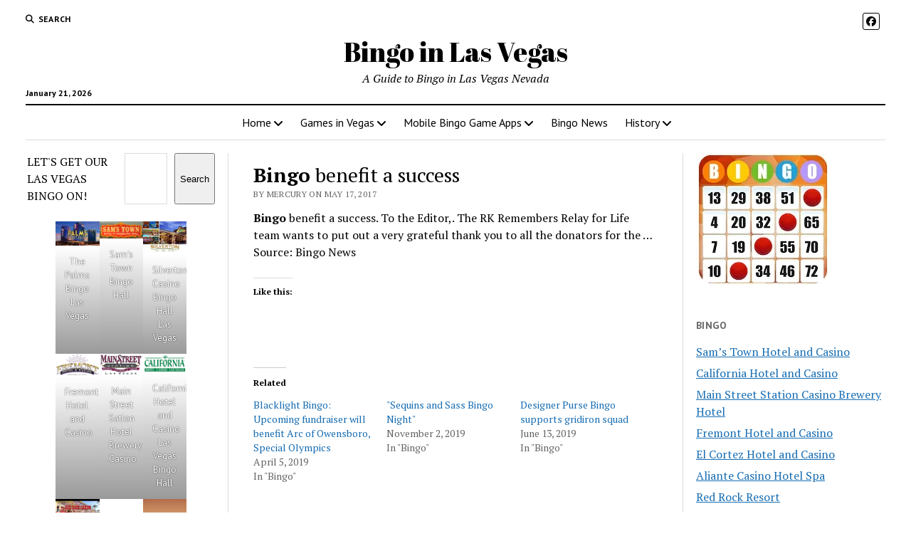

--- FILE ---
content_type: text/html; charset=UTF-8
request_url: https://www.bingolasvegas.com/bingo-benefit-a-success/
body_size: 17942
content:
<!DOCTYPE html>

<html lang="en-US" prefix="og: https://ogp.me/ns#">

<head>
	<style id="jetpack-boost-critical-css">@media all{#jp-relatedposts{display:none;padding-top:1em;margin:1em 0;position:relative;clear:both}.jp-relatedposts:after{content:"";display:block;clear:both}#jp-relatedposts h3.jp-relatedposts-headline{margin:0 0 1em;display:inline-block;float:left;font-size:9pt;font-weight:700;font-family:inherit}#jp-relatedposts h3.jp-relatedposts-headline em:before{content:"";display:block;width:100%;min-width:30px;border-top:1px solid #dcdcde;border-top:1px solid rgba(0,0,0,.2);margin-bottom:1em}#jp-relatedposts h3.jp-relatedposts-headline em{font-style:normal;font-weight:700}figure.wp-block-gallery.has-nested-images{align-items:normal}.wp-block-gallery.has-nested-images figure.wp-block-image:not(#individual-image){margin:0;width:calc(50% - var(--wp--style--unstable-gallery-gap,16px)/ 2)}.wp-block-gallery.has-nested-images figure.wp-block-image{box-sizing:border-box;display:flex;flex-direction:column;flex-grow:1;justify-content:center;max-width:100%;position:relative}.wp-block-gallery.has-nested-images figure.wp-block-image img{display:block;height:auto;max-width:100%!important;width:auto}.wp-block-gallery.has-nested-images figure.wp-block-image figcaption{background:linear-gradient(0deg,#000000b3,#0000004d 70%,#0000);bottom:0;box-sizing:border-box;color:#fff;font-size:13px;left:0;margin-bottom:0;max-height:60%;overflow:auto;padding:0 8px 8px;position:absolute;scrollbar-color:#0000 #0000;scrollbar-gutter:stable both-edges;scrollbar-width:thin;text-align:center;width:100%;will-change:transform}.wp-block-gallery.has-nested-images figure.wp-block-image figcaption::-webkit-scrollbar{height:12px;width:12px}@media (hover:none){.wp-block-gallery.has-nested-images figure.wp-block-image figcaption{scrollbar-color:#fffc #0000}}.wp-block-gallery.has-nested-images figcaption{flex-basis:100%;flex-grow:1;text-align:center}.wp-block-gallery.has-nested-images.is-cropped figure.wp-block-image:not(#individual-image){align-self:inherit}.wp-block-gallery.has-nested-images.is-cropped figure.wp-block-image:not(#individual-image) img{flex:1 0 0%;height:100%;object-fit:cover;width:100%}@media (min-width:600px){.wp-block-gallery.has-nested-images.columns-default figure.wp-block-image:not(#individual-image){width:calc(33.33% - var(--wp--style--unstable-gallery-gap,16px)*.66667)}}.wp-block-group{box-sizing:border-box}.wp-block-image img{box-sizing:border-box;height:auto;max-width:100%;vertical-align:bottom}.wp-block-image :where(figcaption){margin-bottom:1em;margin-top:.5em}ul{box-sizing:border-box}.wp-block-search__button{margin-left:10px;word-break:normal}:where(.wp-block-search__button){border:1px solid #ccc;padding:6px 10px}.wp-block-search__inside-wrapper{display:flex;flex:auto;flex-wrap:nowrap;max-width:100%}.wp-block-search__label{width:100%}.wp-block-search__input{appearance:none;border:1px solid #949494;flex-grow:1;margin-left:0;margin-right:0;min-width:3rem;padding:8px;text-decoration:unset!important}:where(.wp-block-search__input){font-family:inherit;font-size:inherit;font-style:inherit;font-weight:inherit;letter-spacing:inherit;line-height:inherit;text-transform:inherit}.screen-reader-text{border:0;clip:rect(1px,1px,1px,1px);clip-path:inset(50%);height:1px;margin:-1px;overflow:hidden;padding:0;position:absolute;width:1px;word-wrap:normal!important}html :where(img[class*=wp-image-]){height:auto;max-width:100%}:where(figure){margin:0 0 1em}#likes-other-gravatars{display:none;position:absolute;padding:10px 10px 12px;background-color:#2e4453;border-width:0;box-shadow:0 0 10px #2e4453;box-shadow:0 0 10px rgba(46,68,83,.6);min-width:130px;z-index:1000}#likes-other-gravatars.wpl-new-layout{display:none;position:absolute;padding:9px 12px 10px;background-color:#fff;border:solid 1px #dcdcde;border-radius:4px;box-shadow:none;min-width:220px;max-height:240px;height:auto;overflow:auto;z-index:1000}#likes-other-gravatars *{line-height:normal}#likes-other-gravatars .likes-text{color:#fff;font-size:12px;padding-bottom:8px}#likes-other-gravatars.wpl-new-layout .likes-text{color:#101517;font-size:12px;font-weight:500;padding-bottom:8px}#likes-other-gravatars ul{margin:0;padding:0;text-indent:0;list-style-type:none}#likes-other-gravatars ul.wpl-avatars{overflow:auto;display:block;max-height:190px}.post-likes-widget-placeholder .button{display:none}.fab,.fas{-moz-osx-font-smoothing:grayscale;-webkit-font-smoothing:antialiased;display:var(--fa-display,inline-block);font-style:normal;font-variant:normal;line-height:1;text-rendering:auto}.fas{font-family:"Font Awesome 6 Free"}.fab{font-family:"Font Awesome 6 Brands"}.fa-angle-right:before{content:""}.fa-search:before{content:""}.fa-angle-left:before{content:""}@font-face{font-family:"Font Awesome 6 Brands";font-style:normal;font-weight:400;font-display:block}.fab{font-weight:400}.fa-facebook:before{content:""}@font-face{font-family:"Font Awesome 6 Free";font-style:normal;font-weight:400;font-display:block}@font-face{font-family:"Font Awesome 6 Free";font-style:normal;font-weight:900;font-display:block}.fas{font-weight:900}@font-face{font-family:"Font Awesome 5 Free";font-display:block;font-weight:900}@font-face{font-family:"Font Awesome 5 Free";font-display:block;font-weight:400}h1{font-size:1.75em;line-height:1.357}.toggle-dropdown,h2{font-size:1.3125em;line-height:1.143}.post-title{font-size:1.125em;line-height:1.333}.sidebar-right .widget-title,input[type=search],input[type=submit]{font-size:.875em;line-height:1.286}.tagline{font-size:.875em;line-height:1.571}.dropdown-navigation a,.dropdown-navigation span,.post-byline,.size-large figcaption,.wp-block-image figcaption{font-size:.75em;line-height:1.5}.site-header .date{font-size:.625em;line-height:1.8}.dropdown-navigation a,.dropdown-navigation span,.post-byline,.search-form-popup .search-submit,.search-toggle span,.sidebar-right .widget-title{text-transform:uppercase;letter-spacing:.03em}.site-title a{color:#000;text-decoration:none}.site-title a:link{color:#000}.dropdown-navigation a,.menu-primary-items a,.site-header .social-media-icons a{color:#fff;text-decoration:none}.dropdown-navigation a:link,.menu-primary-items a:link,.site-header .social-media-icons a:link{color:#fff}*,:after,:before{box-sizing:border-box}body{height:100%;font-size:100%;line-height:1.5;margin:0;padding:0;font-family:"PT Serif",serif;color:#000;background:#fff;-webkit-font-smoothing:antialiased}.overflow-container{position:relative;height:auto;min-height:100%;overflow:hidden}.main{margin:0 auto}.loop-container:after{content:".";display:block;clear:both;visibility:hidden;line-height:0;height:0}p{margin:1.5em 0}a{color:#176db3}a:link{color:#176db3}h1,h2,h3{font-family:"PT Serif",serif;margin:0;padding:0;font-weight:400}h3{font-size:1em;line-height:1.5}ul{font-size:1em;padding:0;margin:1.5em}ul ul{margin:0 1.5em}li li,ul ul{font-size:1em}.wp-block-image{margin:0}.size-full,.size-large,.wp-block-image,img{max-width:100%;height:auto}.size-large figcaption,.wp-block-image figcaption{font-family:"PT Sans",sans-serif;color:#666}input[type=search]{width:100%;font-family:"PT Sans",sans-serif;padding:8px 12px;color:#000;border:solid 1px #dcdcdc;border-radius:0;-webkit-appearance:none}input[type=submit]{font-family:"PT Sans",sans-serif;font-weight:700;padding:10px 18px;color:#fff;background:#000;border:none;border-radius:0;-webkit-appearance:none}@media only screen and (min-device-width:320px) and (max-device-width:480px) and (orientation:landscape){html{-webkit-text-size-adjust:none}}@media only screen and (min-device-width:768px) and (max-device-width:1024px) and (orientation:landscape){html{-webkit-text-size-adjust:none}}.screen-reader-text{position:absolute;clip:rect(1px 1px 1px 1px);clip:rect(1px,1px,1px,1px);overflow:hidden;height:1px;width:1px}.skip-content{position:absolute;top:-100%;width:100%;left:0;display:block;text-align:center;color:#fff!important;z-index:99;padding:1.5em;background:#000}.max-width{max-width:1280px;margin:0 auto;background:#fff}.site-header{position:relative;padding:.75em 5.556%;border-bottom:solid 1px #dcdcdc;margin-bottom:1.125em;text-align:center}.site-header:after{content:".";display:block;clear:both;visibility:hidden;line-height:0;height:0}.site-header .date{margin:0}.title-container{position:relative;z-index:19;display:inline-block;max-width:calc(100% - 96px)}.site-title{font-family:"Abril Fatface","Arial Black",cursive}.tagline{display:none;font-style:italic;margin:0}.social-media-icons{list-style:none}.social-media-icons li{display:inline-block;margin-right:8px;text-align:center}.social-media-icons a{line-height:30px;display:inline-block;width:36px;height:36px;border:solid 1px #fff;border-radius:3px}.social-media-icons i{vertical-align:middle}.site-header .social-media-icons{margin:-12px 0 3em;display:none;padding:0 5.556%;opacity:1;visibility:visible}.search-toggle{position:relative;z-index:19;float:left;border:solid 1px #dcdcdc;border-radius:3px;background:0 0;margin:0-36px 0 0;padding:8px 10px}.search-toggle span{display:none;font-family:"PT Sans",sans-serif;font-size:12px;line-height:1.5;font-weight:700;margin-left:6px}.search-toggle i{font-size:14px;line-height:18px}.search-form-popup{position:fixed;z-index:49;top:0;right:0;bottom:0;left:0;background:rgba(255,255,255,.97);padding:3.75em 5.556%;opacity:0;visibility:hidden}.search-form-popup .inner{position:relative;max-width:1210px;margin:0 auto}.search-form-popup .title{margin-bottom:18px;font-weight:700}.search-form-popup .search-form{display:-webkit-flex;display:-ms-flexbox;display:flex}.search-form-popup .search-field{border-radius:18px 0 0 18px;margin-right:0;border-right:none}.search-form-popup .search-submit{border-radius:0 18px 18px 0;margin-left:0;font-weight:700;min-width:87px}.search-form-popup .close{position:absolute;top:0;left:0;margin-left:8px}@media all and (min-width:31.25em){.search-form-popup .title{font-size:1.125em;line-height:1.333}}@media all and (min-width:37.5em){.site-header{padding:1.125em 2.778%}.site-title{font-size:1.3125em;line-height:1.143}.search-form-popup{padding:3.75em 2.778%}.search-form-popup .title{font-size:1.3125em;line-height:1.143;margin-bottom:24px}.search-form-popup .search-form{max-width:560px;margin:0 auto}}@media all and (min-width:50em){.site-header{border-bottom:0;padding-bottom:0}.site-header .date{display:inline-block;position:absolute;left:0;right:auto;bottom:-18px;font-family:"PT Sans",sans-serif;font-size:12px;line-height:1.5;font-weight:700}.title-container{display:block;max-width:100%;margin-bottom:1.5em}.site-title{font-size:1.75em;line-height:1.357}.tagline{display:block}.top-nav{margin-bottom:.375em}.top-nav:after{content:".";display:block;clear:both;visibility:hidden;line-height:0;height:0}.social-media-icons{line-height:0}.social-media-icons a{font-size:14px;line-height:18px;width:24px;height:24px;border:solid 1px #000}.site-header .social-media-icons{display:block;margin:0;padding:0;float:right}.site-header .social-media-icons a{color:#000}.site-header .social-media-icons a:link{color:#000}.search-toggle{position:relative;border:none;padding:0;margin:0 18px 0 0}.search-toggle span{display:inline-block}.search-toggle i{font-size:12px;line-height:1.5}.search-form-popup{padding-top:4.5em}.search-form-popup .title{font-size:1.75em;line-height:1.357}.search-form-popup .search-field{padding:11px 18px;border-radius:24px 0 0 24px;font-size:16px;line-height:1.5}.search-form-popup .search-submit{padding:15px 18px;border-radius:0 24px 24px 0}.search-form-popup .close{top:-54px}}@media all and (min-width:62.5em){.site-title{font-size:2.375em;line-height:1.342}.tagline{font-size:1em;line-height:1.5}.search-form-popup .title{font-size:2.375em;line-height:1.342}.search-form-popup .search-form{max-width:680px}}.layout-container{display:table;width:100%;table-layout:fixed}.main{display:table-header-group}.main .loop-container{padding:0 5.556% 1.5em}@media all and (min-width:37.5em){.main .loop-container{padding:0 2.778% 1.5em}}@media all and (min-width:50em){.content-container{position:relative}.content-container:after,.content-container:before{content:"";position:absolute;top:0;bottom:0;width:1px;background:#dcdcdc}.content-container:before{left:25%;right:auto}.content-container:after{right:25%;left:auto}.layout-container{display:block;position:relative;min-height:calc(100vh - 430px)}.layout-container:after{content:".";display:block;clear:both;visibility:hidden;line-height:0;height:0}.main{display:block;position:relative;width:50%;float:left;padding:0 2.778% 1.5em;margin-left:25%}.main .loop-container{padding:0}}.toggle-navigation{position:relative;z-index:19;float:right;border:solid 1px #dcdcdc;border-radius:3px;background:0 0;margin:0;padding:8px 5px;margin-left:-36px}.toggle-navigation svg{display:block}.menu-primary-container{position:fixed;z-index:19;top:67px;bottom:0;left:100%;width:100%;background:#000;opacity:0;visibility:hidden;overflow-y:scroll;overflow-x:hidden;-webkit-overflow-scrolling:touch;text-align:left}.menu-primary{padding:0 5.556%}.menu-primary-items{list-style:none;margin:0}.menu-primary-items:after{content:".";display:block;clear:both;visibility:hidden;line-height:0;height:0}.menu-primary-items li{position:relative;border-bottom:solid 1px #262626}.menu-primary-items li.current-menu-ancestor>a,.menu-primary-items li.current-menu-item>a{text-decoration:underline}.menu-primary-items a{display:block;font-family:"PT Sans",sans-serif;padding:15px 0}.menu-primary-items ul{position:fixed;top:-12px;left:100%;width:100%;list-style:none;margin:0;padding:0 5.556%;opacity:0;visibility:hidden}.menu-primary-items ul ul{left:200%}.menu-primary-items ul ul ul{left:300%}.toggle-dropdown{position:absolute;right:0;top:-1px;color:#fff;background:0 0;margin:0;padding:15px 5.556%;border:solid 1px #262626;border-radius:0}.dropdown-navigation{position:relative;z-index:39;opacity:0;visibility:hidden;font-family:"PT Sans",sans-serif;color:#fff;text-align:left;border-bottom:solid 1px #262626}.dropdown-navigation:after{content:".";display:block;clear:both;visibility:hidden;line-height:0;height:0}.dropdown-navigation a{font-weight:700;float:left;display:block;padding:.75em 5.556%}.dropdown-navigation span{font-weight:700;float:right;padding:.75em 5.556%;color:#999}.menu-primary-items{position:relative;top:-42px}@media all and (min-width:37.5em){.menu-primary-container{max-width:440px;box-shadow:-4px 0 12px 0 rgba(0,0,0,.1)}}@media all and (min-width:50em){.dropdown-navigation,.toggle-dropdown,.toggle-navigation{display:none}.menu-primary-container{position:static;max-width:none;box-shadow:none;background:0 0;opacity:1;visibility:visible;-webkit-transform:none;-ms-transform:none;transform:none;overflow:visible;text-align:center;border-top:solid 2px #000;border-bottom:solid 1px #dcdcdc}.menu-primary-items{position:static}.menu-primary-items li{position:relative;display:inline-block;border-bottom:none;margin-right:-4px}.menu-primary-items li.current-menu-ancestor>a,.menu-primary-items li.current-menu-item>a{text-decoration:none;background:#f3f3f3}.menu-primary-items li.menu-item-has-children>a:after{content:"";font-family:"Font Awesome 5 Free";font-weight:900;position:relative;margin-left:3px;line-height:1;top:1px}.menu-primary-items a{color:#000;display:inline-block;padding:12px}.menu-primary-items a:link{color:#000}.menu-primary-items ul{position:absolute;z-index:19;top:100%;left:.75em;width:auto;min-width:100%;padding:0;background:#fff;box-shadow:0 2px 4px 0 rgba(0,0,0,.1);text-align:left}.menu-primary-items ul:before{content:"";position:absolute;top:0;right:0;width:0;height:1px;background-image:-webkit-linear-gradient(left,#000,#dcdcdc);background-image:linear-gradient(to right,#000,#dcdcdc)}.menu-primary-items ul li{display:block;font-size:.875em;line-height:1.571;white-space:nowrap;margin-right:0}.menu-primary-items ul li.menu-item-has-children>a{position:relative}.menu-primary-items ul li.menu-item-has-children>a:after{content:"";position:absolute;top:10px;right:12px}.menu-primary-items ul li.menu-item-has-children:first-child>a:after{top:14px}.menu-primary-items ul li li{font-size:1em}.menu-primary-items ul li:first-child a{padding-top:12px}.menu-primary-items ul li:last-child a{padding-bottom:12px}.menu-primary-items ul a{display:block;padding:6px 36px 6px 24px}.menu-primary-items ul ul,.menu-primary-items ul ul ul{left:calc(100% + 12px);top:0}}.menu-secondary-container{display:none}.menu-secondary{padding:0 5.556%}@media all and (min-width:50em){.menu-secondary-container{display:block;float:left;text-align:left}.menu-secondary{padding:0}}.entry{margin-bottom:1.125em;padding-bottom:1.125em;border-bottom:solid 1px #dcdcdc}.single .entry{border-bottom:none}.post-header{margin:.75em 0}.post-byline{color:#666}.post-content{margin-top:.75em}.post-content>p:first-child{margin-top:0}.post-content:after{content:".";display:block;clear:both;visibility:hidden;line-height:0;height:0}.single .post-content{margin-bottom:1.125em}@media all and (min-width:31.25em){.post-title{font-size:1.3125em;line-height:1.143}}@media all and (min-width:37.5em){.post-title{font-size:1.75em;line-height:1.357}}@media all and (min-width:50em){.post-title{font-size:1.125em;line-height:1.333}}@media all and (min-width:56.25em){.post-title{font-size:1.3125em;line-height:1.143}}@media all and (min-width:68.75em){.post-title{font-size:1.75em;line-height:1.357}}.featured-image{position:relative;line-height:0}.featured-image img{width:100%}.sidebar-left .inner,.sidebar-right .inner{padding:1.5em 5.556%0;margin:.75em 0;border-top:solid 1px #dcdcdc}.sidebar-left .inner:after,.sidebar-right .inner:after{content:".";display:block;clear:both;visibility:hidden;line-height:0;height:0}.sidebar-left .widget,.sidebar-right .widget{margin-bottom:1.5em}.sidebar-right .widget-title{font-family:"PT Sans",sans-serif;font-weight:700;color:#666}.sidebar-left{display:table-row-group}.sidebar-right{display:table-footer-group}@media all and (min-width:37.5em){.sidebar .inner{padding:1.5em 2.778%0}.sidebar .widget{width:48%;float:right}.sidebar .widget:nth-child(odd){margin-right:4%;float:left}.sidebar-left{position:relative;padding-right:1.125em}.sidebar-left:before{content:"";position:absolute;top:0;right:-1px;bottom:0;width:1px;background:#dcdcdc}.sidebar-right{padding-left:1.125em}}@media all and (min-width:50em){.sidebar{display:block;margin:0;width:22%}.sidebar .inner{padding:0;margin:0;border:none}.sidebar .widget{width:100%;float:none;clear:both}.sidebar .widget:nth-child(odd){margin-right:0}.sidebar-left{margin-left:3%;padding-left:0;float:left}.sidebar-left:before{display:none}.sidebar-left~.main{margin-left:0}.sidebar-right{margin-right:3%;padding-right:0;float:right}}.widget-title{margin-bottom:1.125em}.widget input{max-width:100%}.widget_search form{display:-webkit-flex;display:-ms-flexbox;display:flex}.widget_nav_menu .menu{list-style:none;margin:0}.widget_nav_menu .menu li{margin-bottom:6px}@media all and (min-width:50em) and (max-width:68.75em){.widget_search form{display:block}}#likes-other-gravatars{background-color:#2e4453;border-width:0;box-shadow:0 0 10px #2e4453;box-shadow:0 0 10px #2e445399;display:none;min-width:130px;padding:10px 10px 12px;position:absolute;z-index:1000}#likes-other-gravatars.wpl-new-layout{background-color:#fff;border:1px solid #dcdcde;border-radius:4px;box-shadow:none;display:none;height:auto;max-height:240px;min-width:220px;overflow:auto;padding:9px 12px 10px;position:absolute;z-index:1000}#likes-other-gravatars *{line-height:normal}#likes-other-gravatars .likes-text{color:#fff;font-size:12px;padding-bottom:8px}#likes-other-gravatars.wpl-new-layout .likes-text{color:#101517;font-size:12px;font-weight:500;padding-bottom:8px}#likes-other-gravatars ul{list-style-type:none;margin:0;padding:0;text-indent:0}#likes-other-gravatars ul.wpl-avatars{display:block;max-height:190px;overflow:auto}.post-likes-widget-placeholder .button{display:none}#jp-relatedposts{clear:both;display:none;margin:1em 0;padding-top:1em;position:relative}.jp-relatedposts:after{clear:both;content:"";display:block}#jp-relatedposts h3.jp-relatedposts-headline{display:inline-block;float:left;font-family:inherit;font-size:9pt;font-weight:700;margin:0 0 1em}#jp-relatedposts h3.jp-relatedposts-headline em:before{border-top:1px solid #0003;content:"";display:block;margin-bottom:1em;min-width:30px;width:100%}#jp-relatedposts h3.jp-relatedposts-headline em{font-style:normal;font-weight:700}.screen-reader-text{border:0;clip:rect(1px,1px,1px,1px);clip-path:inset(50%);height:1px;margin:-1px;overflow:hidden;padding:0;position:absolute!important;width:1px;word-wrap:normal!important}}</style>	<style>img:is([sizes="auto" i], [sizes^="auto," i]) { contain-intrinsic-size: 3000px 1500px }</style>
	<meta charset="UTF-8" />
<meta name="viewport" content="width=device-width, initial-scale=1" />
<meta name="template" content="Mission News 1.64" />
<!-- Jetpack Site Verification Tags -->
<meta name="google-site-verification" content="dmo1Dl4kNqOlV2QqcfWuspGvOFJsGlU3SEpJ_JCWoko" />

<!-- Search Engine Optimization by Rank Math - https://rankmath.com/ -->
<title>Bingo benefit a success - Bingo in Las Vegas</title>
<meta name="description" content="Bingo benefit a success. To the Editor,. The RK Remembers Relay for Life team wants to put out a very grateful thank you to all the donators for the&nbsp;..."/>
<meta name="robots" content="index, follow, max-snippet:-1, max-video-preview:-1, max-image-preview:large"/>
<link rel="canonical" href="https://www.bingolasvegas.com/bingo-benefit-a-success/" />
<meta property="og:locale" content="en_US" />
<meta property="og:type" content="article" />
<meta property="og:title" content="Bingo benefit a success - Bingo in Las Vegas" />
<meta property="og:description" content="Bingo benefit a success. To the Editor,. The RK Remembers Relay for Life team wants to put out a very grateful thank you to all the donators for the&nbsp;..." />
<meta property="og:url" content="https://www.bingolasvegas.com/bingo-benefit-a-success/" />
<meta property="og:site_name" content="Bingo in Las Vegas" />
<meta property="article:section" content="Bingo" />
<meta property="article:published_time" content="2017-05-17T19:06:34+00:00" />
<meta name="twitter:card" content="summary_large_image" />
<meta name="twitter:title" content="Bingo benefit a success - Bingo in Las Vegas" />
<meta name="twitter:description" content="Bingo benefit a success. To the Editor,. The RK Remembers Relay for Life team wants to put out a very grateful thank you to all the donators for the&nbsp;..." />
<meta name="twitter:label1" content="Written by" />
<meta name="twitter:data1" content="mercury" />
<meta name="twitter:label2" content="Time to read" />
<meta name="twitter:data2" content="Less than a minute" />
<script data-jetpack-boost="ignore" type="application/ld+json" class="rank-math-schema">{"@context":"https://schema.org","@graph":[{"@type":["Person","Organization"],"@id":"https://www.bingolasvegas.com/#person","name":"Bingo in Las Vegas"},{"@type":"WebSite","@id":"https://www.bingolasvegas.com/#website","url":"https://www.bingolasvegas.com","name":"Bingo in Las Vegas","publisher":{"@id":"https://www.bingolasvegas.com/#person"},"inLanguage":"en-US"},{"@type":"WebPage","@id":"https://www.bingolasvegas.com/bingo-benefit-a-success/#webpage","url":"https://www.bingolasvegas.com/bingo-benefit-a-success/","name":"Bingo benefit a success - Bingo in Las Vegas","datePublished":"2017-05-17T19:06:34+00:00","dateModified":"2017-05-17T19:06:34+00:00","isPartOf":{"@id":"https://www.bingolasvegas.com/#website"},"inLanguage":"en-US"},{"@type":"Person","@id":"https://www.bingolasvegas.com/author/mercury/","name":"mercury","url":"https://www.bingolasvegas.com/author/mercury/","image":{"@type":"ImageObject","@id":"https://secure.gravatar.com/avatar/dd9baea4292deb8ededddacc0dd7c2bff2339c6ee707290418b36adc70e90bd8?s=96&amp;d=mm&amp;r=g","url":"https://secure.gravatar.com/avatar/dd9baea4292deb8ededddacc0dd7c2bff2339c6ee707290418b36adc70e90bd8?s=96&amp;d=mm&amp;r=g","caption":"mercury","inLanguage":"en-US"},"sameAs":["http://209.151.166.135"]},{"@type":"BlogPosting","headline":"Bingo benefit a success - Bingo in Las Vegas","datePublished":"2017-05-17T19:06:34+00:00","dateModified":"2017-05-17T19:06:34+00:00","articleSection":"Bingo","author":{"@id":"https://www.bingolasvegas.com/author/mercury/","name":"mercury"},"publisher":{"@id":"https://www.bingolasvegas.com/#person"},"description":"Bingo benefit a success. To the Editor,. The RK Remembers Relay for Life team wants to put out a very grateful thank you to all the donators for the&nbsp;...","name":"Bingo benefit a success - Bingo in Las Vegas","@id":"https://www.bingolasvegas.com/bingo-benefit-a-success/#richSnippet","isPartOf":{"@id":"https://www.bingolasvegas.com/bingo-benefit-a-success/#webpage"},"inLanguage":"en-US","mainEntityOfPage":{"@id":"https://www.bingolasvegas.com/bingo-benefit-a-success/#webpage"}}]}</script>
<!-- /Rank Math WordPress SEO plugin -->

<link rel='dns-prefetch' href='//www.googletagmanager.com' />
<link rel='dns-prefetch' href='//stats.wp.com' />
<link rel='dns-prefetch' href='//fonts.googleapis.com' />
<link rel='dns-prefetch' href='//jetpack.wordpress.com' />
<link rel='dns-prefetch' href='//s0.wp.com' />
<link rel='dns-prefetch' href='//public-api.wordpress.com' />
<link rel='dns-prefetch' href='//0.gravatar.com' />
<link rel='dns-prefetch' href='//1.gravatar.com' />
<link rel='dns-prefetch' href='//2.gravatar.com' />
<link rel='dns-prefetch' href='//widgets.wp.com' />
<link rel='preconnect' href='//i0.wp.com' />
<link rel='preconnect' href='//c0.wp.com' />
<link rel="alternate" type="application/rss+xml" title="Bingo in Las Vegas &raquo; Feed" href="https://www.bingolasvegas.com/feed/" />
<link rel="alternate" type="application/rss+xml" title="Bingo in Las Vegas &raquo; Comments Feed" href="https://www.bingolasvegas.com/comments/feed/" />
<link rel="alternate" type="application/rss+xml" title="Bingo in Las Vegas &raquo; Bingo benefit a success Comments Feed" href="https://www.bingolasvegas.com/bingo-benefit-a-success/feed/" />

<noscript><link rel='stylesheet' id='all-css-231939cc50c7beebae361661826a788a' href='https://www.bingolasvegas.com/_jb_static/??08cc98816f' type='text/css' media='all' /></noscript><link rel='stylesheet' id='all-css-231939cc50c7beebae361661826a788a' href='https://www.bingolasvegas.com/_jb_static/??08cc98816f' type='text/css' media="not all" data-media="all" onload="this.media=this.dataset.media; delete this.dataset.media; this.removeAttribute( 'onload' );" />
<style id='wp-emoji-styles-inline-css'>

	img.wp-smiley, img.emoji {
		display: inline !important;
		border: none !important;
		box-shadow: none !important;
		height: 1em !important;
		width: 1em !important;
		margin: 0 0.07em !important;
		vertical-align: -0.1em !important;
		background: none !important;
		padding: 0 !important;
	}
</style>
<style id='classic-theme-styles-inline-css'>
/*! This file is auto-generated */
.wp-block-button__link{color:#fff;background-color:#32373c;border-radius:9999px;box-shadow:none;text-decoration:none;padding:calc(.667em + 2px) calc(1.333em + 2px);font-size:1.125em}.wp-block-file__button{background:#32373c;color:#fff;text-decoration:none}
</style>
<style id='jetpack-sharing-buttons-style-inline-css'>
.jetpack-sharing-buttons__services-list{display:flex;flex-direction:row;flex-wrap:wrap;gap:0;list-style-type:none;margin:5px;padding:0}.jetpack-sharing-buttons__services-list.has-small-icon-size{font-size:12px}.jetpack-sharing-buttons__services-list.has-normal-icon-size{font-size:16px}.jetpack-sharing-buttons__services-list.has-large-icon-size{font-size:24px}.jetpack-sharing-buttons__services-list.has-huge-icon-size{font-size:36px}@media print{.jetpack-sharing-buttons__services-list{display:none!important}}.editor-styles-wrapper .wp-block-jetpack-sharing-buttons{gap:0;padding-inline-start:0}ul.jetpack-sharing-buttons__services-list.has-background{padding:1.25em 2.375em}
</style>
<style id='global-styles-inline-css'>
:root{--wp--preset--aspect-ratio--square: 1;--wp--preset--aspect-ratio--4-3: 4/3;--wp--preset--aspect-ratio--3-4: 3/4;--wp--preset--aspect-ratio--3-2: 3/2;--wp--preset--aspect-ratio--2-3: 2/3;--wp--preset--aspect-ratio--16-9: 16/9;--wp--preset--aspect-ratio--9-16: 9/16;--wp--preset--color--black: #000000;--wp--preset--color--cyan-bluish-gray: #abb8c3;--wp--preset--color--white: #ffffff;--wp--preset--color--pale-pink: #f78da7;--wp--preset--color--vivid-red: #cf2e2e;--wp--preset--color--luminous-vivid-orange: #ff6900;--wp--preset--color--luminous-vivid-amber: #fcb900;--wp--preset--color--light-green-cyan: #7bdcb5;--wp--preset--color--vivid-green-cyan: #00d084;--wp--preset--color--pale-cyan-blue: #8ed1fc;--wp--preset--color--vivid-cyan-blue: #0693e3;--wp--preset--color--vivid-purple: #9b51e0;--wp--preset--gradient--vivid-cyan-blue-to-vivid-purple: linear-gradient(135deg,rgba(6,147,227,1) 0%,rgb(155,81,224) 100%);--wp--preset--gradient--light-green-cyan-to-vivid-green-cyan: linear-gradient(135deg,rgb(122,220,180) 0%,rgb(0,208,130) 100%);--wp--preset--gradient--luminous-vivid-amber-to-luminous-vivid-orange: linear-gradient(135deg,rgba(252,185,0,1) 0%,rgba(255,105,0,1) 100%);--wp--preset--gradient--luminous-vivid-orange-to-vivid-red: linear-gradient(135deg,rgba(255,105,0,1) 0%,rgb(207,46,46) 100%);--wp--preset--gradient--very-light-gray-to-cyan-bluish-gray: linear-gradient(135deg,rgb(238,238,238) 0%,rgb(169,184,195) 100%);--wp--preset--gradient--cool-to-warm-spectrum: linear-gradient(135deg,rgb(74,234,220) 0%,rgb(151,120,209) 20%,rgb(207,42,186) 40%,rgb(238,44,130) 60%,rgb(251,105,98) 80%,rgb(254,248,76) 100%);--wp--preset--gradient--blush-light-purple: linear-gradient(135deg,rgb(255,206,236) 0%,rgb(152,150,240) 100%);--wp--preset--gradient--blush-bordeaux: linear-gradient(135deg,rgb(254,205,165) 0%,rgb(254,45,45) 50%,rgb(107,0,62) 100%);--wp--preset--gradient--luminous-dusk: linear-gradient(135deg,rgb(255,203,112) 0%,rgb(199,81,192) 50%,rgb(65,88,208) 100%);--wp--preset--gradient--pale-ocean: linear-gradient(135deg,rgb(255,245,203) 0%,rgb(182,227,212) 50%,rgb(51,167,181) 100%);--wp--preset--gradient--electric-grass: linear-gradient(135deg,rgb(202,248,128) 0%,rgb(113,206,126) 100%);--wp--preset--gradient--midnight: linear-gradient(135deg,rgb(2,3,129) 0%,rgb(40,116,252) 100%);--wp--preset--font-size--small: 12px;--wp--preset--font-size--medium: 20px;--wp--preset--font-size--large: 21px;--wp--preset--font-size--x-large: 42px;--wp--preset--font-size--regular: 16px;--wp--preset--font-size--larger: 28px;--wp--preset--spacing--20: 0.44rem;--wp--preset--spacing--30: 0.67rem;--wp--preset--spacing--40: 1rem;--wp--preset--spacing--50: 1.5rem;--wp--preset--spacing--60: 2.25rem;--wp--preset--spacing--70: 3.38rem;--wp--preset--spacing--80: 5.06rem;--wp--preset--shadow--natural: 6px 6px 9px rgba(0, 0, 0, 0.2);--wp--preset--shadow--deep: 12px 12px 50px rgba(0, 0, 0, 0.4);--wp--preset--shadow--sharp: 6px 6px 0px rgba(0, 0, 0, 0.2);--wp--preset--shadow--outlined: 6px 6px 0px -3px rgba(255, 255, 255, 1), 6px 6px rgba(0, 0, 0, 1);--wp--preset--shadow--crisp: 6px 6px 0px rgba(0, 0, 0, 1);}:where(.is-layout-flex){gap: 0.5em;}:where(.is-layout-grid){gap: 0.5em;}body .is-layout-flex{display: flex;}.is-layout-flex{flex-wrap: wrap;align-items: center;}.is-layout-flex > :is(*, div){margin: 0;}body .is-layout-grid{display: grid;}.is-layout-grid > :is(*, div){margin: 0;}:where(.wp-block-columns.is-layout-flex){gap: 2em;}:where(.wp-block-columns.is-layout-grid){gap: 2em;}:where(.wp-block-post-template.is-layout-flex){gap: 1.25em;}:where(.wp-block-post-template.is-layout-grid){gap: 1.25em;}.has-black-color{color: var(--wp--preset--color--black) !important;}.has-cyan-bluish-gray-color{color: var(--wp--preset--color--cyan-bluish-gray) !important;}.has-white-color{color: var(--wp--preset--color--white) !important;}.has-pale-pink-color{color: var(--wp--preset--color--pale-pink) !important;}.has-vivid-red-color{color: var(--wp--preset--color--vivid-red) !important;}.has-luminous-vivid-orange-color{color: var(--wp--preset--color--luminous-vivid-orange) !important;}.has-luminous-vivid-amber-color{color: var(--wp--preset--color--luminous-vivid-amber) !important;}.has-light-green-cyan-color{color: var(--wp--preset--color--light-green-cyan) !important;}.has-vivid-green-cyan-color{color: var(--wp--preset--color--vivid-green-cyan) !important;}.has-pale-cyan-blue-color{color: var(--wp--preset--color--pale-cyan-blue) !important;}.has-vivid-cyan-blue-color{color: var(--wp--preset--color--vivid-cyan-blue) !important;}.has-vivid-purple-color{color: var(--wp--preset--color--vivid-purple) !important;}.has-black-background-color{background-color: var(--wp--preset--color--black) !important;}.has-cyan-bluish-gray-background-color{background-color: var(--wp--preset--color--cyan-bluish-gray) !important;}.has-white-background-color{background-color: var(--wp--preset--color--white) !important;}.has-pale-pink-background-color{background-color: var(--wp--preset--color--pale-pink) !important;}.has-vivid-red-background-color{background-color: var(--wp--preset--color--vivid-red) !important;}.has-luminous-vivid-orange-background-color{background-color: var(--wp--preset--color--luminous-vivid-orange) !important;}.has-luminous-vivid-amber-background-color{background-color: var(--wp--preset--color--luminous-vivid-amber) !important;}.has-light-green-cyan-background-color{background-color: var(--wp--preset--color--light-green-cyan) !important;}.has-vivid-green-cyan-background-color{background-color: var(--wp--preset--color--vivid-green-cyan) !important;}.has-pale-cyan-blue-background-color{background-color: var(--wp--preset--color--pale-cyan-blue) !important;}.has-vivid-cyan-blue-background-color{background-color: var(--wp--preset--color--vivid-cyan-blue) !important;}.has-vivid-purple-background-color{background-color: var(--wp--preset--color--vivid-purple) !important;}.has-black-border-color{border-color: var(--wp--preset--color--black) !important;}.has-cyan-bluish-gray-border-color{border-color: var(--wp--preset--color--cyan-bluish-gray) !important;}.has-white-border-color{border-color: var(--wp--preset--color--white) !important;}.has-pale-pink-border-color{border-color: var(--wp--preset--color--pale-pink) !important;}.has-vivid-red-border-color{border-color: var(--wp--preset--color--vivid-red) !important;}.has-luminous-vivid-orange-border-color{border-color: var(--wp--preset--color--luminous-vivid-orange) !important;}.has-luminous-vivid-amber-border-color{border-color: var(--wp--preset--color--luminous-vivid-amber) !important;}.has-light-green-cyan-border-color{border-color: var(--wp--preset--color--light-green-cyan) !important;}.has-vivid-green-cyan-border-color{border-color: var(--wp--preset--color--vivid-green-cyan) !important;}.has-pale-cyan-blue-border-color{border-color: var(--wp--preset--color--pale-cyan-blue) !important;}.has-vivid-cyan-blue-border-color{border-color: var(--wp--preset--color--vivid-cyan-blue) !important;}.has-vivid-purple-border-color{border-color: var(--wp--preset--color--vivid-purple) !important;}.has-vivid-cyan-blue-to-vivid-purple-gradient-background{background: var(--wp--preset--gradient--vivid-cyan-blue-to-vivid-purple) !important;}.has-light-green-cyan-to-vivid-green-cyan-gradient-background{background: var(--wp--preset--gradient--light-green-cyan-to-vivid-green-cyan) !important;}.has-luminous-vivid-amber-to-luminous-vivid-orange-gradient-background{background: var(--wp--preset--gradient--luminous-vivid-amber-to-luminous-vivid-orange) !important;}.has-luminous-vivid-orange-to-vivid-red-gradient-background{background: var(--wp--preset--gradient--luminous-vivid-orange-to-vivid-red) !important;}.has-very-light-gray-to-cyan-bluish-gray-gradient-background{background: var(--wp--preset--gradient--very-light-gray-to-cyan-bluish-gray) !important;}.has-cool-to-warm-spectrum-gradient-background{background: var(--wp--preset--gradient--cool-to-warm-spectrum) !important;}.has-blush-light-purple-gradient-background{background: var(--wp--preset--gradient--blush-light-purple) !important;}.has-blush-bordeaux-gradient-background{background: var(--wp--preset--gradient--blush-bordeaux) !important;}.has-luminous-dusk-gradient-background{background: var(--wp--preset--gradient--luminous-dusk) !important;}.has-pale-ocean-gradient-background{background: var(--wp--preset--gradient--pale-ocean) !important;}.has-electric-grass-gradient-background{background: var(--wp--preset--gradient--electric-grass) !important;}.has-midnight-gradient-background{background: var(--wp--preset--gradient--midnight) !important;}.has-small-font-size{font-size: var(--wp--preset--font-size--small) !important;}.has-medium-font-size{font-size: var(--wp--preset--font-size--medium) !important;}.has-large-font-size{font-size: var(--wp--preset--font-size--large) !important;}.has-x-large-font-size{font-size: var(--wp--preset--font-size--x-large) !important;}
:where(.wp-block-post-template.is-layout-flex){gap: 1.25em;}:where(.wp-block-post-template.is-layout-grid){gap: 1.25em;}
:where(.wp-block-columns.is-layout-flex){gap: 2em;}:where(.wp-block-columns.is-layout-grid){gap: 2em;}
:root :where(.wp-block-pullquote){font-size: 1.5em;line-height: 1.6;}
</style>
<noscript><link rel='stylesheet' id='ct-mission-news-google-fonts-css' href='//fonts.googleapis.com/css?family=Abril+Fatface%7CPT+Sans%3A400%2C700%7CPT+Serif%3A400%2C400i%2C700%2C700i&#038;subset=latin%2Clatin-ext&#038;display=swap&#038;ver=6.8.3' media='all' />
</noscript><link rel='stylesheet' id='ct-mission-news-google-fonts-css' href='//fonts.googleapis.com/css?family=Abril+Fatface%7CPT+Sans%3A400%2C700%7CPT+Serif%3A400%2C400i%2C700%2C700i&#038;subset=latin%2Clatin-ext&#038;display=swap&#038;ver=6.8.3' media="not all" data-media="all" onload="this.media=this.dataset.media; delete this.dataset.media; this.removeAttribute( 'onload' );" />
<script data-jetpack-boost="ignore" type="text/javascript" src="https://www.bingolasvegas.com/wp-includes/js/jquery/jquery.min.js?ver=3.7.1" id="jquery-core-js"></script>




<!-- Google tag (gtag.js) snippet added by Site Kit -->
<!-- Google Analytics snippet added by Site Kit -->


<link rel="https://api.w.org/" href="https://www.bingolasvegas.com/wp-json/" /><link rel="alternate" title="JSON" type="application/json" href="https://www.bingolasvegas.com/wp-json/wp/v2/posts/266" /><link rel="EditURI" type="application/rsd+xml" title="RSD" href="https://www.bingolasvegas.com/xmlrpc.php?rsd" />
<meta name="generator" content="WordPress 6.8.3" />
<link rel='shortlink' href='https://www.bingolasvegas.com/?p=266' />
<link rel="alternate" title="oEmbed (JSON)" type="application/json+oembed" href="https://www.bingolasvegas.com/wp-json/oembed/1.0/embed?url=https%3A%2F%2Fwww.bingolasvegas.com%2Fbingo-benefit-a-success%2F" />
<link rel="alternate" title="oEmbed (XML)" type="text/xml+oembed" href="https://www.bingolasvegas.com/wp-json/oembed/1.0/embed?url=https%3A%2F%2Fwww.bingolasvegas.com%2Fbingo-benefit-a-success%2F&#038;format=xml" />
<meta name="generator" content="Site Kit by Google 1.170.0" /><meta http-equiv="Content-type" content="text/html; charset=utf-8" /><link rel='canonical' href='https://www.bingolasvegas.com/bingo-benefit-a-success/' />
	<style>img#wpstats{display:none}</style>
		

<link rel="icon" href="https://i0.wp.com/www.bingolasvegas.com/wp-content/uploads/sites/4/2022/04/cropped-2022-04-16_10-38-45.jpg?fit=32%2C32&#038;ssl=1" sizes="32x32" />
<link rel="icon" href="https://i0.wp.com/www.bingolasvegas.com/wp-content/uploads/sites/4/2022/04/cropped-2022-04-16_10-38-45.jpg?fit=192%2C192&#038;ssl=1" sizes="192x192" />
<link rel="apple-touch-icon" href="https://i0.wp.com/www.bingolasvegas.com/wp-content/uploads/sites/4/2022/04/cropped-2022-04-16_10-38-45.jpg?fit=180%2C180&#038;ssl=1" />
<meta name="msapplication-TileImage" content="https://i0.wp.com/www.bingolasvegas.com/wp-content/uploads/sites/4/2022/04/cropped-2022-04-16_10-38-45.jpg?fit=270%2C270&#038;ssl=1" />
</head>

<body id="mission-news" class="wp-singular post-template-default single single-post postid-266 single-format-standard wp-theme-mission-news">
<a class="skip-content" href="#main">Press &quot;Enter&quot; to skip to content</a>
<div id="overflow-container" class="overflow-container">
	<div id="max-width" class="max-width">
							<header class="site-header" id="site-header" role="banner">
				<div class="top-nav">
					<button id="search-toggle" class="search-toggle"><i class="fas fa-search"></i><span>Search</span></button>
<div id="search-form-popup" class="search-form-popup">
	<div class="inner">
		<div class="title">Search Bingo in Las Vegas</div>
		<div class='search-form-container'>
    <form role="search" method="get" class="search-form" action="https://www.bingolasvegas.com">
        <input id="search-field" type="search" class="search-field" value="" name="s"
               title="Search" placeholder=" Search for..." />
        <input type="submit" class="search-submit" value='Search'/>
    </form>
</div>		<a id="close-search" class="close" href="#"><svg xmlns="http://www.w3.org/2000/svg" width="20" height="20" viewBox="0 0 20 20" version="1.1"><g stroke="none" stroke-width="1" fill="none" fill-rule="evenodd"><g transform="translate(-17.000000, -12.000000)" fill="#000000"><g transform="translate(17.000000, 12.000000)"><rect transform="translate(10.000000, 10.000000) rotate(45.000000) translate(-10.000000, -10.000000) " x="9" y="-2" width="2" height="24"/><rect transform="translate(10.000000, 10.000000) rotate(-45.000000) translate(-10.000000, -10.000000) " x="9" y="-2" width="2" height="24"/></g></g></g></svg></a>
	</div>
</div>
					<div id="menu-secondary-container" class="menu-secondary-container">
						<div id="menu-secondary" class="menu-container menu-secondary" role="navigation">
	</div>
					</div>
					<ul id='social-media-icons' class='social-media-icons'><li>					<a class="facebook" target="_blank"
					   href="https://www.facebook.com/LasVegasBingo">
						<i class="fab fa-facebook"
						   title="facebook"></i>
					</a>
					</li></ul>				</div>
				<div id="title-container" class="title-container"><div class='site-title has-date'><a href='https://www.bingolasvegas.com'>Bingo in Las Vegas</a></div><p class="date">January 21, 2026</p><p class="tagline">A Guide to Bingo in Las Vegas Nevada</p>				</div>
				<button id="toggle-navigation" class="toggle-navigation" name="toggle-navigation" aria-expanded="false">
					<span class="screen-reader-text">open menu</span>
					<svg xmlns="http://www.w3.org/2000/svg" width="24" height="18" viewBox="0 0 24 18" version="1.1"><g stroke="none" stroke-width="1" fill="none" fill-rule="evenodd"><g transform="translate(-272.000000, -21.000000)" fill="#000000"><g transform="translate(266.000000, 12.000000)"><g transform="translate(6.000000, 9.000000)"><rect class="top-bar" x="0" y="0" width="24" height="2"/><rect class="middle-bar" x="0" y="8" width="24" height="2"/><rect class="bottom-bar" x="0" y="16" width="24" height="2"/></g></g></g></g></svg>				</button>
				<div id="menu-primary-container" class="menu-primary-container tier-1">
					<div class="dropdown-navigation"><a id="back-button" class="back-button" href="#"><i class="fas fa-angle-left"></i> Back</a><span class="label"></span></div>
<div id="menu-primary" class="menu-container menu-primary" role="navigation">
    <nav class="menu"><ul id="menu-primary-items" class="menu-primary-items"><li id="menu-item-38754" class="menu-item menu-item-type-post_type menu-item-object-page menu-item-home menu-item-has-children menu-item-38754"><a href="https://www.bingolasvegas.com/">Home</a><button class="toggle-dropdown" aria-expanded="false" name="toggle-dropdown"><span class="screen-reader-text">open menu</span><i class="fas fa-angle-right"></i></button>
<ul class="sub-menu">
	<li id="menu-item-26697" class="menu-item menu-item-type-post_type menu-item-object-page menu-item-26697"><a href="https://www.bingolasvegas.com/privacy-policy/">Privacy Policy</a></li>
	<li id="menu-item-26676" class="menu-item menu-item-type-post_type menu-item-object-page menu-item-26676"><a href="https://www.bingolasvegas.com/about/">About Bingo Las Vegas</a></li>
	<li id="menu-item-26687" class="menu-item menu-item-type-post_type menu-item-object-page menu-item-26687"><a href="https://www.bingolasvegas.com/contact/">Contact</a></li>
</ul>
</li>
<li id="menu-item-26693" class="menu-item menu-item-type-post_type menu-item-object-page menu-item-has-children menu-item-26693"><a href="https://www.bingolasvegas.com/bingo-games/">Games in Vegas</a><button class="toggle-dropdown" aria-expanded="false" name="toggle-dropdown"><span class="screen-reader-text">open menu</span><i class="fas fa-angle-right"></i></button>
<ul class="sub-menu">
	<li id="menu-item-26680" class="menu-item menu-item-type-post_type menu-item-object-page menu-item-has-children menu-item-26680"><a href="https://www.bingolasvegas.com/bingo-room/">Bingo Room</a><button class="toggle-dropdown" aria-expanded="false" name="toggle-dropdown"><span class="screen-reader-text">open menu</span><i class="fas fa-angle-right"></i></button>
	<ul class="sub-menu">
		<li id="menu-item-38795" class="menu-item menu-item-type-post_type menu-item-object-post menu-item-38795"><a href="https://www.bingolasvegas.com/sams-town-hotel-and-casino/">Sam’s Town Hotel and Casino</a></li>
		<li id="menu-item-38796" class="menu-item menu-item-type-post_type menu-item-object-post menu-item-38796"><a href="https://www.bingolasvegas.com/california-hotel-and-casino/">California Hotel and Casino</a></li>
		<li id="menu-item-38797" class="menu-item menu-item-type-post_type menu-item-object-post menu-item-38797"><a href="https://www.bingolasvegas.com/main-street-station-casino-brewery-hotel/">Main Street Station Casino Brewery Hotel</a></li>
		<li id="menu-item-38798" class="menu-item menu-item-type-post_type menu-item-object-post menu-item-38798"><a href="https://www.bingolasvegas.com/fremont-hotel-and-casino/">Fremont Hotel and Casino</a></li>
		<li id="menu-item-38799" class="menu-item menu-item-type-post_type menu-item-object-post menu-item-38799"><a href="https://www.bingolasvegas.com/el-cortez-hotel-and-casino/">El Cortez Hotel and Casino</a></li>
		<li id="menu-item-26677" class="menu-item menu-item-type-post_type menu-item-object-page menu-item-26677"><a href="https://www.bingolasvegas.com/bingo-at-south-point/">Bingo at South Point</a></li>
		<li id="menu-item-38800" class="menu-item menu-item-type-post_type menu-item-object-post menu-item-38800"><a href="https://www.bingolasvegas.com/aliante-casino-hotel-spa/">Aliante Casino Hotel Spa</a></li>
		<li id="menu-item-38801" class="menu-item menu-item-type-post_type menu-item-object-post menu-item-38801"><a href="https://www.bingolasvegas.com/red-rock-resort/">Red Rock Resort</a></li>
		<li id="menu-item-38802" class="menu-item menu-item-type-post_type menu-item-object-post menu-item-38802"><a href="https://www.bingolasvegas.com/suncoast-hotel-and-casino/">Suncoast Hotel and Casino</a></li>
		<li id="menu-item-38803" class="menu-item menu-item-type-post_type menu-item-object-post menu-item-38803"><a href="https://www.bingolasvegas.com/gold-coast-hotel-and-casino/">Gold Coast Hotel and Casino</a></li>
		<li id="menu-item-38804" class="menu-item menu-item-type-post_type menu-item-object-post menu-item-38804"><a href="https://www.bingolasvegas.com/palms-casino-resort/">Palms Casino Resort</a></li>
		<li id="menu-item-26681" class="menu-item menu-item-type-post_type menu-item-object-page menu-item-26681"><a href="https://www.bingolasvegas.com/bingo-room-at-green-valley-ranch/">Bingo Room at Green Valley Ranch</a></li>
		<li id="menu-item-26682" class="menu-item menu-item-type-post_type menu-item-object-page menu-item-26682"><a href="https://www.bingolasvegas.com/bingo-room-sunset-station-hotel-and-casino/">Bingo Room Sunset Station Hotel and Casino</a></li>
		<li id="menu-item-26686" class="menu-item menu-item-type-post_type menu-item-object-page menu-item-26686"><a href="https://www.bingolasvegas.com/cg-technology-sportsbook-at-venetian-las-vegas/">CG Technology Sportsbook at Venetian Las Vegas</a></li>
		<li id="menu-item-9047" class="menu-item menu-item-type-post_type menu-item-object-page menu-item-has-children menu-item-9047"><a href="https://www.bingolasvegas.com/palace-station-hotel-and-casino/">Palace Station Hotel and Casino</a><button class="toggle-dropdown" aria-expanded="false" name="toggle-dropdown"><span class="screen-reader-text">open menu</span><i class="fas fa-angle-right"></i></button>
		<ul class="sub-menu">
			<li id="menu-item-26695" class="menu-item menu-item-type-post_type menu-item-object-page menu-item-26695"><a href="https://www.bingolasvegas.com/palace-station-casino-bingo-hall/">Palace Station Casino Bingo Hall</a></li>
		</ul>
</li>
		<li id="menu-item-26684" class="menu-item menu-item-type-post_type menu-item-object-page menu-item-26684"><a href="https://www.bingolasvegas.com/california-hotel-casino/">California Hotel &amp; Casino</a></li>
		<li id="menu-item-26699" class="menu-item menu-item-type-post_type menu-item-object-page menu-item-26699"><a href="https://www.bingolasvegas.com/silverton-casino/">Silverton Casino</a></li>
		<li id="menu-item-26685" class="menu-item menu-item-type-post_type menu-item-object-page menu-item-26685"><a href="https://www.bingolasvegas.com/cannery-bingo/">Cannery Bingo</a></li>
	</ul>
</li>
</ul>
</li>
<li id="menu-item-26694" class="menu-item menu-item-type-post_type menu-item-object-page menu-item-has-children menu-item-26694"><a href="https://www.bingolasvegas.com/mobile-bingo-games/">Mobile Bingo Game Apps</a><button class="toggle-dropdown" aria-expanded="false" name="toggle-dropdown"><span class="screen-reader-text">open menu</span><i class="fas fa-angle-right"></i></button>
<ul class="sub-menu">
	<li id="menu-item-38902" class="menu-item menu-item-type-post_type menu-item-object-page menu-item-38902"><a href="https://www.bingolasvegas.com/online-bingo-las-vegas/">Online Bingo Las Vegas</a></li>
	<li id="menu-item-26678" class="menu-item menu-item-type-post_type menu-item-object-page menu-item-26678"><a href="https://www.bingolasvegas.com/bingo-games-for-android/">Bingo Games for Android</a></li>
	<li id="menu-item-38912" class="menu-item menu-item-type-post_type menu-item-object-page menu-item-38912"><a href="https://www.bingolasvegas.com/top-20-iphone-bingo-applications/">Top 20 iPhone Bingo Applications</a></li>
</ul>
</li>
<li id="menu-item-26679" class="menu-item menu-item-type-post_type menu-item-object-page current_page_parent menu-item-26679"><a href="https://www.bingolasvegas.com/home/">Bingo News</a></li>
<li id="menu-item-38880" class="menu-item menu-item-type-post_type menu-item-object-post menu-item-has-children menu-item-38880"><a href="https://www.bingolasvegas.com/history-of-bingo/">History</a><button class="toggle-dropdown" aria-expanded="false" name="toggle-dropdown"><span class="screen-reader-text">open menu</span><i class="fas fa-angle-right"></i></button>
<ul class="sub-menu">
	<li id="menu-item-38878" class="menu-item menu-item-type-post_type menu-item-object-page menu-item-38878"><a href="https://www.bingolasvegas.com/history-bingo-las-vegas/">History Bingo Las Vegas</a></li>
	<li id="menu-item-38887" class="menu-item menu-item-type-post_type menu-item-object-page menu-item-38887"><a href="https://www.bingolasvegas.com/what-is-a-bingo-session/">What is a Bingo Session?</a></li>
</ul>
</li>
</ul></nav></div>
				</div>
			</header>
								<div class="content-container">
						<div class="layout-container">
				    <aside class="sidebar sidebar-left" id="sidebar-left" role="complementary">
        <div class="inner">
            <section id="block-2" class="widget widget_block widget_search"><form role="search" method="get" action="https://www.bingolasvegas.com/" class="wp-block-search__button-outside wp-block-search__text-button wp-block-search"    ><label class="wp-block-search__label" for="wp-block-search__input-1" >LET'S GET OUR LAS VEGAS BINGO ON!</label><div class="wp-block-search__inside-wrapper " ><input class="wp-block-search__input" id="wp-block-search__input-1" placeholder="" value="" type="search" name="s" required /><button aria-label="Search" class="wp-block-search__button wp-element-button" type="submit" >Search</button></div></form></section><section id="block-11" class="widget widget_block widget_media_gallery">
<figure class="wp-block-gallery has-nested-images columns-default is-cropped wp-block-gallery-2 is-layout-flex wp-block-gallery-is-layout-flex">
<figure class="wp-block-image size-large"><img fetchpriority="high" decoding="async" width="1024" height="576" data-id="38863" src="https://www.bingolasvegas.com/wp-content/uploads/sites/4/2024/08/the-palms-las-vegas-bingo-1024x576.jpg" alt="The Palms Bingo Las Vegas" class="wp-image-38863" srcset="https://i0.wp.com/www.bingolasvegas.com/wp-content/uploads/sites/4/2024/08/the-palms-las-vegas-bingo.jpg?resize=1024%2C576&amp;ssl=1 1024w, https://i0.wp.com/www.bingolasvegas.com/wp-content/uploads/sites/4/2024/08/the-palms-las-vegas-bingo.jpg?resize=300%2C169&amp;ssl=1 300w, https://i0.wp.com/www.bingolasvegas.com/wp-content/uploads/sites/4/2024/08/the-palms-las-vegas-bingo.jpg?resize=768%2C432&amp;ssl=1 768w, https://i0.wp.com/www.bingolasvegas.com/wp-content/uploads/sites/4/2024/08/the-palms-las-vegas-bingo.jpg?w=1280&amp;ssl=1 1280w" sizes="(max-width: 1024px) 100vw, 1024px" /><figcaption class="wp-element-caption">The Palms Bingo Las Vegas</figcaption></figure>



<figure class="wp-block-image size-large"><img decoding="async" width="332" height="128" data-id="38864" src="https://www.bingolasvegas.com/wp-content/uploads/sites/4/2024/08/2024-08-15_15-36-32-1.png" alt="Sam's Town Bingo Hall" class="wp-image-38864" srcset="https://i0.wp.com/www.bingolasvegas.com/wp-content/uploads/sites/4/2024/08/2024-08-15_15-36-32-1.png?w=332&amp;ssl=1 332w, https://i0.wp.com/www.bingolasvegas.com/wp-content/uploads/sites/4/2024/08/2024-08-15_15-36-32-1.png?resize=300%2C116&amp;ssl=1 300w" sizes="(max-width: 332px) 100vw, 332px" /><figcaption class="wp-element-caption">Sam's Town Bingo Hall</figcaption></figure>



<figure class="wp-block-image size-large"><img decoding="async" width="685" height="510" data-id="38858" src="https://www.bingolasvegas.com/wp-content/uploads/sites/4/2024/08/sliderAds_silverton.webp" alt="Silverton Casino Bingo Hall Las Vegas" class="wp-image-38858" srcset="https://i0.wp.com/www.bingolasvegas.com/wp-content/uploads/sites/4/2024/08/sliderAds_silverton.webp?w=685&amp;ssl=1 685w, https://i0.wp.com/www.bingolasvegas.com/wp-content/uploads/sites/4/2024/08/sliderAds_silverton.webp?resize=300%2C223&amp;ssl=1 300w" sizes="(max-width: 685px) 100vw, 685px" /><figcaption class="wp-element-caption">Silverton Casino Bingo Hall Las Vegas</figcaption></figure>



<figure class="wp-block-image size-large"><img decoding="async" width="1024" height="521" data-id="38851" src="https://www.bingolasvegas.com/wp-content/uploads/sites/4/2024/08/Fremont_Hotel_and_Casino.svg_-1024x521.png" alt="Fremont Hotel and Casino" class="wp-image-38851" srcset="https://i0.wp.com/www.bingolasvegas.com/wp-content/uploads/sites/4/2024/08/Fremont_Hotel_and_Casino.svg_.png?resize=1024%2C521&amp;ssl=1 1024w, https://i0.wp.com/www.bingolasvegas.com/wp-content/uploads/sites/4/2024/08/Fremont_Hotel_and_Casino.svg_.png?resize=300%2C153&amp;ssl=1 300w, https://i0.wp.com/www.bingolasvegas.com/wp-content/uploads/sites/4/2024/08/Fremont_Hotel_and_Casino.svg_.png?resize=768%2C390&amp;ssl=1 768w, https://i0.wp.com/www.bingolasvegas.com/wp-content/uploads/sites/4/2024/08/Fremont_Hotel_and_Casino.svg_.png?w=1200&amp;ssl=1 1200w" sizes="(max-width: 1024px) 100vw, 1024px" /><figcaption class="wp-element-caption">Fremont Hotel and Casino</figcaption></figure>



<figure class="wp-block-image size-large"><img decoding="async" width="319" height="158" data-id="38852" src="https://www.bingolasvegas.com/wp-content/uploads/sites/4/2024/08/Main-street-station.png" alt="Main Street Sation Hotel Brewery Casino" class="wp-image-38852" srcset="https://i0.wp.com/www.bingolasvegas.com/wp-content/uploads/sites/4/2024/08/Main-street-station.png?w=319&amp;ssl=1 319w, https://i0.wp.com/www.bingolasvegas.com/wp-content/uploads/sites/4/2024/08/Main-street-station.png?resize=300%2C149&amp;ssl=1 300w" sizes="(max-width: 319px) 100vw, 319px" /><figcaption class="wp-element-caption">Main Street Sation Hotel Brewery Casino</figcaption></figure>



<figure class="wp-block-image size-large"><img decoding="async" width="1024" height="442" data-id="38853" src="https://www.bingolasvegas.com/wp-content/uploads/sites/4/2024/08/CaliforniaLogo.webp" alt="California Hotel and Casino Las Vegas Bingo Hall" class="wp-image-38853" srcset="https://i0.wp.com/www.bingolasvegas.com/wp-content/uploads/sites/4/2024/08/CaliforniaLogo.webp?w=1024&amp;ssl=1 1024w, https://i0.wp.com/www.bingolasvegas.com/wp-content/uploads/sites/4/2024/08/CaliforniaLogo.webp?resize=300%2C129&amp;ssl=1 300w, https://i0.wp.com/www.bingolasvegas.com/wp-content/uploads/sites/4/2024/08/CaliforniaLogo.webp?resize=768%2C332&amp;ssl=1 768w" sizes="(max-width: 1024px) 100vw, 1024px" /><figcaption class="wp-element-caption">California Hotel and Casino Las Vegas Bingo Hall</figcaption></figure>



<figure class="wp-block-image size-large"><img decoding="async" width="1024" height="576" data-id="38855" src="https://www.bingolasvegas.com/wp-content/uploads/sites/4/2024/08/red-rock-resort-casino-bingo-1024x576.jpg" alt="Red Rock Resort and Casino Bingo Las Vegas Hall" class="wp-image-38855" srcset="https://i0.wp.com/www.bingolasvegas.com/wp-content/uploads/sites/4/2024/08/red-rock-resort-casino-bingo.jpg?resize=1024%2C576&amp;ssl=1 1024w, https://i0.wp.com/www.bingolasvegas.com/wp-content/uploads/sites/4/2024/08/red-rock-resort-casino-bingo.jpg?resize=300%2C169&amp;ssl=1 300w, https://i0.wp.com/www.bingolasvegas.com/wp-content/uploads/sites/4/2024/08/red-rock-resort-casino-bingo.jpg?resize=768%2C432&amp;ssl=1 768w, https://i0.wp.com/www.bingolasvegas.com/wp-content/uploads/sites/4/2024/08/red-rock-resort-casino-bingo.jpg?w=1280&amp;ssl=1 1280w" sizes="(max-width: 1024px) 100vw, 1024px" /><figcaption class="wp-element-caption">Red Rock Resort and Casino Bingo Las Vegas Hall</figcaption></figure>



<figure class="wp-block-image size-large"><img decoding="async" width="256" height="256" data-id="38857" src="https://www.bingolasvegas.com/wp-content/uploads/sites/4/2024/08/Aliante-logo.webp" alt="Aliante Casino Hotel and Spa Bingo Hall Las Vegas" class="wp-image-38857" srcset="https://i0.wp.com/www.bingolasvegas.com/wp-content/uploads/sites/4/2024/08/Aliante-logo.webp?w=256&amp;ssl=1 256w, https://i0.wp.com/www.bingolasvegas.com/wp-content/uploads/sites/4/2024/08/Aliante-logo.webp?resize=150%2C150&amp;ssl=1 150w" sizes="(max-width: 256px) 100vw, 256px" /><figcaption class="wp-element-caption">Aliante Casino Hotel and Spa Bingo Hall Las Vegas</figcaption></figure>



<figure class="wp-block-image size-large"><img decoding="async" width="1024" height="1024" data-id="38870" src="https://www.bingolasvegas.com/wp-content/uploads/sites/4/2024/08/gold-coast-money-1024x1024.jpg" alt="" class="wp-image-38870" srcset="https://i0.wp.com/www.bingolasvegas.com/wp-content/uploads/sites/4/2024/08/gold-coast-money.jpg?resize=1024%2C1024&amp;ssl=1 1024w, https://i0.wp.com/www.bingolasvegas.com/wp-content/uploads/sites/4/2024/08/gold-coast-money.jpg?resize=300%2C300&amp;ssl=1 300w, https://i0.wp.com/www.bingolasvegas.com/wp-content/uploads/sites/4/2024/08/gold-coast-money.jpg?resize=150%2C150&amp;ssl=1 150w, https://i0.wp.com/www.bingolasvegas.com/wp-content/uploads/sites/4/2024/08/gold-coast-money.jpg?resize=768%2C768&amp;ssl=1 768w, https://i0.wp.com/www.bingolasvegas.com/wp-content/uploads/sites/4/2024/08/gold-coast-money.jpg?w=1080&amp;ssl=1 1080w" sizes="(max-width: 1024px) 100vw, 1024px" /></figure>



<figure class="wp-block-image size-large"><img decoding="async" width="1024" height="1024" data-id="38871" src="https://www.bingolasvegas.com/wp-content/uploads/sites/4/2024/08/gold-coast-bingo-1024x1024.jpg" alt="gold coast bingo las vegas" class="wp-image-38871" srcset="https://i0.wp.com/www.bingolasvegas.com/wp-content/uploads/sites/4/2024/08/gold-coast-bingo.jpg?resize=1024%2C1024&amp;ssl=1 1024w, https://i0.wp.com/www.bingolasvegas.com/wp-content/uploads/sites/4/2024/08/gold-coast-bingo.jpg?resize=300%2C300&amp;ssl=1 300w, https://i0.wp.com/www.bingolasvegas.com/wp-content/uploads/sites/4/2024/08/gold-coast-bingo.jpg?resize=150%2C150&amp;ssl=1 150w, https://i0.wp.com/www.bingolasvegas.com/wp-content/uploads/sites/4/2024/08/gold-coast-bingo.jpg?resize=768%2C768&amp;ssl=1 768w, https://i0.wp.com/www.bingolasvegas.com/wp-content/uploads/sites/4/2024/08/gold-coast-bingo.jpg?w=1080&amp;ssl=1 1080w" sizes="(max-width: 1024px) 100vw, 1024px" /><figcaption class="wp-element-caption">gold coast bingo las vegas</figcaption></figure>



<figure class="wp-block-image size-large"><img decoding="async" width="1024" height="576" data-id="38867" src="https://www.bingolasvegas.com/wp-content/uploads/sites/4/2024/08/suncoast-summerlin-1024x576.png" alt="suncoast-summerlin" class="wp-image-38867" srcset="https://i0.wp.com/www.bingolasvegas.com/wp-content/uploads/sites/4/2024/08/suncoast-summerlin.png?resize=1024%2C576&amp;ssl=1 1024w, https://i0.wp.com/www.bingolasvegas.com/wp-content/uploads/sites/4/2024/08/suncoast-summerlin.png?resize=300%2C169&amp;ssl=1 300w, https://i0.wp.com/www.bingolasvegas.com/wp-content/uploads/sites/4/2024/08/suncoast-summerlin.png?resize=768%2C432&amp;ssl=1 768w, https://i0.wp.com/www.bingolasvegas.com/wp-content/uploads/sites/4/2024/08/suncoast-summerlin.png?w=1280&amp;ssl=1 1280w" sizes="(max-width: 1024px) 100vw, 1024px" /><figcaption class="wp-element-caption">suncoast-summerlin</figcaption></figure>
</figure>
</section>        </div>
    </aside>
				<section id="main" class="main" role="main">
					
<div id="loop-container" class="loop-container">
    <div class="post-266 post type-post status-publish format-standard hentry category-bingo entry">
		<article>
				<div class='post-header'>
			<h1 class='post-title'><b>Bingo</b> benefit a success</h1>
			<div class="post-byline">By mercury on May 17, 2017</div>		</div>
				<div class="post-content">
					<p><b>Bingo</b> benefit a success. To the Editor,. The RK Remembers Relay for Life team wants to put out a very grateful thank you to all the donators for the&nbsp;&#8230;<br />
Source: Bingo News</p>
<div class='sharedaddy sd-block sd-like jetpack-likes-widget-wrapper jetpack-likes-widget-unloaded' id='like-post-wrapper-124466743-266-6970dfa06fde8' data-src='https://widgets.wp.com/likes/?ver=15.4#blog_id=124466743&amp;post_id=266&amp;origin=www.bingolasvegas.com&amp;obj_id=124466743-266-6970dfa06fde8' data-name='like-post-frame-124466743-266-6970dfa06fde8' data-title='Like or Reblog'><h3 class="sd-title">Like this:</h3><div class='likes-widget-placeholder post-likes-widget-placeholder' style='height: 55px;'><span class='button'><span>Like</span></span> <span class="loading">Loading...</span></div><span class='sd-text-color'></span><a class='sd-link-color'></a></div>
<div id='jp-relatedposts' class='jp-relatedposts' >
	<h3 class="jp-relatedposts-headline"><em>Related</em></h3>
</div>								</div>
		<div class="post-meta">
			<p class="post-categories"><span>Published in</span> <a href="https://www.bingolasvegas.com/Las%20Vegas/bingo/" title="View all posts in Bingo">Bingo</a></p>									<div class="post-author">
		<div class="avatar-container">
		<img alt='mercury' src='https://secure.gravatar.com/avatar/dd9baea4292deb8ededddacc0dd7c2bff2339c6ee707290418b36adc70e90bd8?s=78&#038;d=mm&#038;r=g' srcset='https://secure.gravatar.com/avatar/dd9baea4292deb8ededddacc0dd7c2bff2339c6ee707290418b36adc70e90bd8?s=156&#038;d=mm&#038;r=g 2x' class='avatar avatar-78 photo' height='78' width='78' loading='lazy' decoding='async'/>	</div>
		<div>
		<div class="author">mercury</div>
		<p></p>
			</div>
</div>		</div>
		<div class="more-from-category">
	<div class="category-container"><div class="top"><span class="section-title">More from <span>Bingo</span></span><a class="category-link" href="https://www.bingolasvegas.com/Las%20Vegas/bingo/">More posts in Bingo &raquo;</a></div><ul><li><div class="featured-image"><a href="https://www.bingolasvegas.com/sams-town-hotel-and-casino/">Sam’s Town Hotel and Casino<img width="300" height="116" src="https://i0.wp.com/www.bingolasvegas.com/wp-content/uploads/sites/4/2024/08/2024-08-15_15-36-32-1.png?fit=300%2C116&amp;ssl=1" class="attachment-medium size-medium wp-post-image" alt="Sam&#039;s Town Bingo Hall" decoding="async" loading="lazy" srcset="https://i0.wp.com/www.bingolasvegas.com/wp-content/uploads/sites/4/2024/08/2024-08-15_15-36-32-1.png?w=332&amp;ssl=1 332w, https://i0.wp.com/www.bingolasvegas.com/wp-content/uploads/sites/4/2024/08/2024-08-15_15-36-32-1.png?resize=300%2C116&amp;ssl=1 300w" sizes="auto, (max-width: 300px) 100vw, 300px" /></a></div><a href="https://www.bingolasvegas.com/sams-town-hotel-and-casino/" class="title">Sam’s Town Hotel and Casino</a></li><li><div class="featured-image"><a href="https://www.bingolasvegas.com/california-hotel-and-casino/">California Hotel and Casino<img width="300" height="129" src="https://i0.wp.com/www.bingolasvegas.com/wp-content/uploads/sites/4/2024/08/CaliforniaLogo.webp?fit=300%2C129&amp;ssl=1" class="attachment-medium size-medium wp-post-image" alt="California Hotel and Casino Las Vegas Bingo Hall" decoding="async" loading="lazy" srcset="https://i0.wp.com/www.bingolasvegas.com/wp-content/uploads/sites/4/2024/08/CaliforniaLogo.webp?w=1024&amp;ssl=1 1024w, https://i0.wp.com/www.bingolasvegas.com/wp-content/uploads/sites/4/2024/08/CaliforniaLogo.webp?resize=300%2C129&amp;ssl=1 300w, https://i0.wp.com/www.bingolasvegas.com/wp-content/uploads/sites/4/2024/08/CaliforniaLogo.webp?resize=768%2C332&amp;ssl=1 768w" sizes="auto, (max-width: 300px) 100vw, 300px" /></a></div><a href="https://www.bingolasvegas.com/california-hotel-and-casino/" class="title">California Hotel and Casino</a></li><li><div class="featured-image"><a href="https://www.bingolasvegas.com/main-street-station-casino-brewery-hotel/">Main Street Station Casino Brewery Hotel<img width="300" height="149" src="https://i0.wp.com/www.bingolasvegas.com/wp-content/uploads/sites/4/2024/08/Main-street-station.png?fit=300%2C149&amp;ssl=1" class="attachment-medium size-medium wp-post-image" alt="Main Street Sation Hotel Brewery Casino" decoding="async" loading="lazy" srcset="https://i0.wp.com/www.bingolasvegas.com/wp-content/uploads/sites/4/2024/08/Main-street-station.png?w=319&amp;ssl=1 319w, https://i0.wp.com/www.bingolasvegas.com/wp-content/uploads/sites/4/2024/08/Main-street-station.png?resize=300%2C149&amp;ssl=1 300w" sizes="auto, (max-width: 300px) 100vw, 300px" /></a></div><a href="https://www.bingolasvegas.com/main-street-station-casino-brewery-hotel/" class="title">Main Street Station Casino Brewery Hotel</a></li><li><div class="featured-image"><a href="https://www.bingolasvegas.com/fremont-hotel-and-casino/">Fremont Hotel and Casino<img width="300" height="153" src="https://i0.wp.com/www.bingolasvegas.com/wp-content/uploads/sites/4/2024/08/Fremont_Hotel_and_Casino.svg_.png?fit=300%2C153&amp;ssl=1" class="attachment-medium size-medium wp-post-image" alt="Fremont Hotel and Casino" decoding="async" loading="lazy" srcset="https://i0.wp.com/www.bingolasvegas.com/wp-content/uploads/sites/4/2024/08/Fremont_Hotel_and_Casino.svg_.png?w=1200&amp;ssl=1 1200w, https://i0.wp.com/www.bingolasvegas.com/wp-content/uploads/sites/4/2024/08/Fremont_Hotel_and_Casino.svg_.png?resize=300%2C153&amp;ssl=1 300w, https://i0.wp.com/www.bingolasvegas.com/wp-content/uploads/sites/4/2024/08/Fremont_Hotel_and_Casino.svg_.png?resize=1024%2C521&amp;ssl=1 1024w, https://i0.wp.com/www.bingolasvegas.com/wp-content/uploads/sites/4/2024/08/Fremont_Hotel_and_Casino.svg_.png?resize=768%2C390&amp;ssl=1 768w" sizes="auto, (max-width: 300px) 100vw, 300px" /></a></div><a href="https://www.bingolasvegas.com/fremont-hotel-and-casino/" class="title">Fremont Hotel and Casino</a></li><li><a href="https://www.bingolasvegas.com/el-cortez-hotel-and-casino/" class="title">El Cortez Hotel and Casino</a></li></ul></div></div>	</article>
	    <section id="comments" class="comments">
        <div class="comments-number">
            <h2>
                Be First to Comment            </h2>
        </div>
        <ol class="comment-list">
                    </ol>
                
		<div id="respond" class="comment-respond">
			<h3 id="reply-title" class="comment-reply-title">Leave a Reply<small><a rel="nofollow" id="cancel-comment-reply-link" href="/bingo-benefit-a-success/#respond" style="display:none;">Cancel reply</a></small></h3>			<form id="commentform" class="comment-form">
				<iframe
					title="Comment Form"
					src="https://jetpack.wordpress.com/jetpack-comment/?blogid=124466743&#038;postid=266&#038;comment_registration=0&#038;require_name_email=1&#038;stc_enabled=0&#038;stb_enabled=0&#038;show_avatars=1&#038;avatar_default=mystery&#038;greeting=Leave+a+Reply&#038;jetpack_comments_nonce=31a4a2e477&#038;greeting_reply=Leave+a+Reply+to+%25s&#038;color_scheme=light&#038;lang=en_US&#038;jetpack_version=15.4&#038;iframe_unique_id=3&#038;show_cookie_consent=10&#038;has_cookie_consent=0&#038;is_current_user_subscribed=0&#038;token_key=%3Bnormal%3B&#038;sig=2475b784d27d77df097655efe5e05182bd0e77e8#parent=https%3A%2F%2Fwww.bingolasvegas.com%2Fbingo-benefit-a-success%2F"
											name="jetpack_remote_comment"
						style="width:100%; height: 430px; border:0;"
										class="jetpack_remote_comment"
					id="jetpack_remote_comment"
					sandbox="allow-same-origin allow-top-navigation allow-scripts allow-forms allow-popups"
				>
									</iframe>
									<!--[if !IE]><!-->
					
					<!--<![endif]-->
							</form>
		</div>

		
		<input type="hidden" name="comment_parent" id="comment_parent" value="" />

		    </section>
    </div></div>

</section> <!-- .main -->
	<aside class="sidebar sidebar-right" id="sidebar-right" role="complementary">
		<div class="inner">
			<section id="block-10" class="widget widget_block widget_media_image">
<figure class="wp-block-image size-full"><img loading="lazy" decoding="async" width="186" height="185" src="https://www.bingolasvegas.com/wp-content/uploads/sites/4/2022/04/2022-04-16_10-38-45.jpg" alt="Bingo Las Vegas Icon" class="wp-image-26728" srcset="https://i0.wp.com/www.bingolasvegas.com/wp-content/uploads/sites/4/2022/04/2022-04-16_10-38-45.jpg?w=186&amp;ssl=1 186w, https://i0.wp.com/www.bingolasvegas.com/wp-content/uploads/sites/4/2022/04/2022-04-16_10-38-45.jpg?resize=150%2C150&amp;ssl=1 150w" sizes="auto, (max-width: 186px) 100vw, 186px" /></figure>
</section><section id="block-6" class="widget widget_block">
<div class="wp-block-group"><div class="wp-block-group__inner-container is-layout-flow wp-block-group-is-layout-flow"></div></div>
</section><section id="nav_menu-2" class="widget widget_nav_menu"><h2 class="widget-title">Bingo</h2><div class="menu-bingo-halls-container"><ul id="menu-bingo-halls" class="menu"><li id="menu-item-38836" class="menu-item menu-item-type-post_type menu-item-object-post menu-item-38836"><a href="https://www.bingolasvegas.com/sams-town-hotel-and-casino/">Sam’s Town Hotel and Casino</a></li>
<li id="menu-item-38837" class="menu-item menu-item-type-post_type menu-item-object-post menu-item-38837"><a href="https://www.bingolasvegas.com/california-hotel-and-casino/">California Hotel and Casino</a></li>
<li id="menu-item-38838" class="menu-item menu-item-type-post_type menu-item-object-post menu-item-38838"><a href="https://www.bingolasvegas.com/main-street-station-casino-brewery-hotel/">Main Street Station Casino Brewery Hotel</a></li>
<li id="menu-item-38839" class="menu-item menu-item-type-post_type menu-item-object-post menu-item-38839"><a href="https://www.bingolasvegas.com/fremont-hotel-and-casino/">Fremont Hotel and Casino</a></li>
<li id="menu-item-38840" class="menu-item menu-item-type-post_type menu-item-object-post menu-item-38840"><a href="https://www.bingolasvegas.com/el-cortez-hotel-and-casino/">El Cortez Hotel and Casino</a></li>
<li id="menu-item-38841" class="menu-item menu-item-type-post_type menu-item-object-post menu-item-38841"><a href="https://www.bingolasvegas.com/aliante-casino-hotel-spa/">Aliante Casino Hotel Spa</a></li>
<li id="menu-item-38842" class="menu-item menu-item-type-post_type menu-item-object-post menu-item-38842"><a href="https://www.bingolasvegas.com/red-rock-resort/">Red Rock Resort</a></li>
<li id="menu-item-38843" class="menu-item menu-item-type-post_type menu-item-object-post menu-item-38843"><a href="https://www.bingolasvegas.com/suncoast-hotel-and-casino/">Suncoast Hotel and Casino</a></li>
<li id="menu-item-38844" class="menu-item menu-item-type-post_type menu-item-object-post menu-item-38844"><a href="https://www.bingolasvegas.com/gold-coast-hotel-and-casino/">Gold Coast Hotel and Casino</a></li>
<li id="menu-item-38845" class="menu-item menu-item-type-post_type menu-item-object-post menu-item-38845"><a href="https://www.bingolasvegas.com/palms-casino-resort/">Palms Casino Resort</a></li>
<li id="menu-item-38916" class="menu-item menu-item-type-post_type menu-item-object-page menu-item-38916"><a href="https://www.bingolasvegas.com/top-20-iphone-bingo-applications/">Top 20 iPhone Bingo Applications</a></li>
<li id="menu-item-38917" class="menu-item menu-item-type-post_type menu-item-object-page menu-item-38917"><a href="https://www.bingolasvegas.com/online-bingo-las-vegas/">Online Bingo Las Vegas</a></li>
</ul></div></section>		</div>
	</aside>
</div><!-- layout-container -->
</div><!-- content-container -->

    <footer id="site-footer" class="site-footer" role="contentinfo">
                <div class="footer-title-container">
            <div class='site-title has-date'><a href='https://www.bingolasvegas.com'>Bingo in Las Vegas</a></div>            <p class="footer-tagline">A Guide to Bingo in Las Vegas Nevada</p>            <ul class='social-media-icons'><li>					<a class="facebook" target="_blank"
					   href="https://www.facebook.com/LasVegasBingo">
						<i class="fab fa-facebook"
						   title="facebook"></i>
					</a>
					</li></ul>        </div>
        <div id="menu-footer-container" class="menu-footer-container">
            <div id="menu-footer" class="menu-container menu-footer" role="navigation">
	</div>
        </div>
                <div class="design-credit">
            <span>
                <a href="https://www.competethemes.com/mission-news/" rel="nofollow">Mission News Theme</a> by Compete Themes.            </span>
        </div>
            </footer>
</div><!-- .max-width -->
</div><!-- .overflow-container -->



		
		<style id='core-block-supports-inline-css'>
.wp-block-gallery.wp-block-gallery-2{--wp--style--unstable-gallery-gap:var( --wp--style--gallery-gap-default, var( --gallery-block--gutter-size, var( --wp--style--block-gap, 0.5em ) ) );gap:var( --wp--style--gallery-gap-default, var( --gallery-block--gutter-size, var( --wp--style--block-gap, 0.5em ) ) );}
</style>





	<iframe src='https://widgets.wp.com/likes/master.html?ver=20260121#ver=20260121' scrolling='no' id='likes-master' name='likes-master' style='display:none;'></iframe>
	<div id='likes-other-gravatars' role="dialog" aria-hidden="true" tabindex="-1"><div class="likes-text"><span>%d</span></div><ul class="wpl-avatars sd-like-gravatars"></ul></div>
			
		
<script type="text/javascript">
/* <![CDATA[ */
window._wpemojiSettings = {"baseUrl":"https:\/\/s.w.org\/images\/core\/emoji\/16.0.1\/72x72\/","ext":".png","svgUrl":"https:\/\/s.w.org\/images\/core\/emoji\/16.0.1\/svg\/","svgExt":".svg","source":{"concatemoji":"https:\/\/www.bingolasvegas.com\/wp-includes\/js\/wp-emoji-release.min.js?ver=6.8.3"}};
/*! This file is auto-generated */
!function(s,n){var o,i,e;function c(e){try{var t={supportTests:e,timestamp:(new Date).valueOf()};sessionStorage.setItem(o,JSON.stringify(t))}catch(e){}}function p(e,t,n){e.clearRect(0,0,e.canvas.width,e.canvas.height),e.fillText(t,0,0);var t=new Uint32Array(e.getImageData(0,0,e.canvas.width,e.canvas.height).data),a=(e.clearRect(0,0,e.canvas.width,e.canvas.height),e.fillText(n,0,0),new Uint32Array(e.getImageData(0,0,e.canvas.width,e.canvas.height).data));return t.every(function(e,t){return e===a[t]})}function u(e,t){e.clearRect(0,0,e.canvas.width,e.canvas.height),e.fillText(t,0,0);for(var n=e.getImageData(16,16,1,1),a=0;a<n.data.length;a++)if(0!==n.data[a])return!1;return!0}function f(e,t,n,a){switch(t){case"flag":return n(e,"\ud83c\udff3\ufe0f\u200d\u26a7\ufe0f","\ud83c\udff3\ufe0f\u200b\u26a7\ufe0f")?!1:!n(e,"\ud83c\udde8\ud83c\uddf6","\ud83c\udde8\u200b\ud83c\uddf6")&&!n(e,"\ud83c\udff4\udb40\udc67\udb40\udc62\udb40\udc65\udb40\udc6e\udb40\udc67\udb40\udc7f","\ud83c\udff4\u200b\udb40\udc67\u200b\udb40\udc62\u200b\udb40\udc65\u200b\udb40\udc6e\u200b\udb40\udc67\u200b\udb40\udc7f");case"emoji":return!a(e,"\ud83e\udedf")}return!1}function g(e,t,n,a){var r="undefined"!=typeof WorkerGlobalScope&&self instanceof WorkerGlobalScope?new OffscreenCanvas(300,150):s.createElement("canvas"),o=r.getContext("2d",{willReadFrequently:!0}),i=(o.textBaseline="top",o.font="600 32px Arial",{});return e.forEach(function(e){i[e]=t(o,e,n,a)}),i}function t(e){var t=s.createElement("script");t.src=e,t.defer=!0,s.head.appendChild(t)}"undefined"!=typeof Promise&&(o="wpEmojiSettingsSupports",i=["flag","emoji"],n.supports={everything:!0,everythingExceptFlag:!0},e=new Promise(function(e){s.addEventListener("DOMContentLoaded",e,{once:!0})}),new Promise(function(t){var n=function(){try{var e=JSON.parse(sessionStorage.getItem(o));if("object"==typeof e&&"number"==typeof e.timestamp&&(new Date).valueOf()<e.timestamp+604800&&"object"==typeof e.supportTests)return e.supportTests}catch(e){}return null}();if(!n){if("undefined"!=typeof Worker&&"undefined"!=typeof OffscreenCanvas&&"undefined"!=typeof URL&&URL.createObjectURL&&"undefined"!=typeof Blob)try{var e="postMessage("+g.toString()+"("+[JSON.stringify(i),f.toString(),p.toString(),u.toString()].join(",")+"));",a=new Blob([e],{type:"text/javascript"}),r=new Worker(URL.createObjectURL(a),{name:"wpTestEmojiSupports"});return void(r.onmessage=function(e){c(n=e.data),r.terminate(),t(n)})}catch(e){}c(n=g(i,f,p,u))}t(n)}).then(function(e){for(var t in e)n.supports[t]=e[t],n.supports.everything=n.supports.everything&&n.supports[t],"flag"!==t&&(n.supports.everythingExceptFlag=n.supports.everythingExceptFlag&&n.supports[t]);n.supports.everythingExceptFlag=n.supports.everythingExceptFlag&&!n.supports.flag,n.DOMReady=!1,n.readyCallback=function(){n.DOMReady=!0}}).then(function(){return e}).then(function(){var e;n.supports.everything||(n.readyCallback(),(e=n.source||{}).concatemoji?t(e.concatemoji):e.wpemoji&&e.twemoji&&(t(e.twemoji),t(e.wpemoji)))}))}((window,document),window._wpemojiSettings);
/* ]]> */
</script><script type="text/javascript" id="jetpack_related-posts-js-extra">
/* <![CDATA[ */
var related_posts_js_options = {"post_heading":"h4"};
/* ]]> */
</script><script type="text/javascript" id="wpgmza_data-js-extra">
/* <![CDATA[ */
var wpgmza_google_api_status = {"message":"Enqueued","code":"ENQUEUED"};
/* ]]> */
</script><script type='text/javascript' src='https://www.bingolasvegas.com/_jb_static/??de0178370a'></script><script type="text/javascript" src="https://www.googletagmanager.com/gtag/js?id=GT-K4Z68RL" id="google_gtagjs-js" async></script><script type="text/javascript" id="google_gtagjs-js-after">
/* <![CDATA[ */
window.dataLayer = window.dataLayer || [];function gtag(){dataLayer.push(arguments);}
gtag("set","linker",{"domains":["www.bingolasvegas.com"]});
gtag("js", new Date());
gtag("set", "developer_id.dZTNiMT", true);
gtag("config", "GT-K4Z68RL");
/* ]]> */
</script><script type="text/javascript" id="google_gtagjs" src="https://www.googletagmanager.com/gtag/js?id=G-CXQ9H79N47" async="async"></script><script type="text/javascript" id="google_gtagjs-inline">
/* <![CDATA[ */
window.dataLayer = window.dataLayer || [];function gtag(){dataLayer.push(arguments);}gtag('js', new Date());gtag('config', 'G-CXQ9H79N47', {} );
/* ]]> */
</script><script>
						document.addEventListener('DOMContentLoaded', function () {
							var commentForms = document.getElementsByClassName('jetpack_remote_comment');
							for (var i = 0; i < commentForms.length; i++) {
								commentForms[i].allowTransparency = false;
								commentForms[i].scrolling = 'no';
							}
						});
					</script><script type="speculationrules">
{"prefetch":[{"source":"document","where":{"and":[{"href_matches":"\/*"},{"not":{"href_matches":["\/wp-*.php","\/wp-admin\/*","\/wp-content\/uploads\/sites\/4\/*","\/wp-content\/*","\/wp-content\/plugins\/*","\/wp-content\/themes\/mission-news\/*","\/*\\?(.+)"]}},{"not":{"selector_matches":"a[rel~=\"nofollow\"]"}},{"not":{"selector_matches":".no-prefetch, .no-prefetch a"}}]},"eagerness":"conservative"}]}
</script><script>window.addEventListener( 'load', function() {
				document.querySelectorAll( 'link' ).forEach( function( e ) {'not all' === e.media && e.dataset.media && ( e.media = e.dataset.media, delete e.dataset.media );} );
				var e = document.getElementById( 'jetpack-boost-critical-css' );
				e && ( e.media = 'not all' );
			} );</script><script type="text/javascript" id="ct-mission-news-js-js-extra">
/* <![CDATA[ */
var mission_news_objectL10n = {"openMenu":"open menu","closeMenu":"close menu","openChildMenu":"open dropdown menu","closeChildMenu":"close dropdown menu"};
/* ]]> */
</script><script type='text/javascript' src='https://www.bingolasvegas.com/_jb_static/??0d0047f880'></script><script type="text/javascript" id="jetpack-stats-js-before">
/* <![CDATA[ */
_stq = window._stq || [];
_stq.push([ "view", {"v":"ext","blog":"124466743","post":"266","tz":"0","srv":"www.bingolasvegas.com","j":"1:15.4"} ]);
_stq.push([ "clickTrackerInit", "124466743", "266" ]);
/* ]]> */
</script><script type="text/javascript" src="https://stats.wp.com/e-202604.js" id="jetpack-stats-js" defer="defer" data-wp-strategy="defer"></script><script type='text/javascript' src='https://www.bingolasvegas.com/_jb_static/??6bce8fbcd6'></script><script type="text/javascript">
			(function () {
				const iframe = document.getElementById( 'jetpack_remote_comment' );
								const watchReply = function() {
					// Check addComment._Jetpack_moveForm to make sure we don't monkey-patch twice.
					if ( 'undefined' !== typeof addComment && ! addComment._Jetpack_moveForm ) {
						// Cache the Core function.
						addComment._Jetpack_moveForm = addComment.moveForm;
						const commentParent = document.getElementById( 'comment_parent' );
						const cancel = document.getElementById( 'cancel-comment-reply-link' );

						function tellFrameNewParent ( commentParentValue ) {
							const url = new URL( iframe.src );
							if ( commentParentValue ) {
								url.searchParams.set( 'replytocom', commentParentValue )
							} else {
								url.searchParams.delete( 'replytocom' );
							}
							if( iframe.src !== url.href ) {
								iframe.src = url.href;
							}
						};

						cancel.addEventListener( 'click', function () {
							tellFrameNewParent( false );
						} );

						addComment.moveForm = function ( _, parentId ) {
							tellFrameNewParent( parentId );
							return addComment._Jetpack_moveForm.apply( null, arguments );
						};
					}
				}
				document.addEventListener( 'DOMContentLoaded', watchReply );
				// In WP 6.4+, the script is loaded asynchronously, so we need to wait for it to load before we monkey-patch the functions it introduces.
				document.querySelector('#comment-reply-js')?.addEventListener( 'load', watchReply );

								
				const commentIframes = document.getElementsByClassName('jetpack_remote_comment');

				window.addEventListener('message', function(event) {
					if (event.origin !== 'https://jetpack.wordpress.com') {
						return;
					}

					if (!event?.data?.iframeUniqueId && !event?.data?.height) {
						return;
					}

					const eventDataUniqueId = event.data.iframeUniqueId;

					// Change height for the matching comment iframe
					for (let i = 0; i < commentIframes.length; i++) {
						const iframe = commentIframes[i];
						const url = new URL(iframe.src);
						const iframeUniqueIdParam = url.searchParams.get('iframe_unique_id');
						if (iframeUniqueIdParam == event.data.iframeUniqueId) {
							iframe.style.height = event.data.height + 'px';
							return;
						}
					}
				});
			})();
		</script></body>
</html><!--
Performance optimized by Redis Object Cache. Learn more: https://wprediscache.com

Retrieved 4169 objects (810 KB) from Redis using PhpRedis (v6.1.0).
-->
